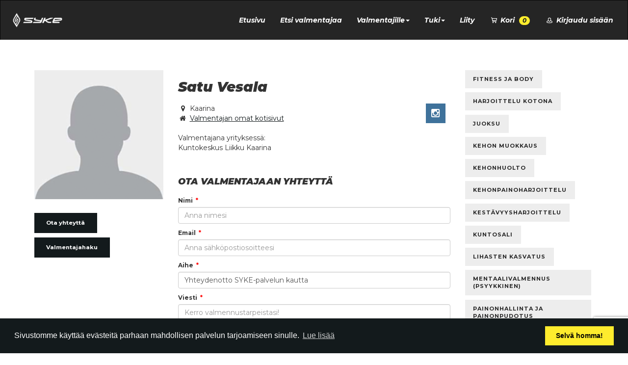

--- FILE ---
content_type: text/html; charset=UTF-8
request_url: https://syketribe.fi/trainer/4664/satu-vesala?locale=fi
body_size: 9708
content:
<!DOCTYPE html>
<html lang="fi">
<head>
    <meta charset="utf-8" />
    <!-- FBQ-IMG Analytics -->

             <script defer>
            function fbq_img(type, name, payload) {
                const serializeQuery = function (args, prefix) {
                  const query = Object.keys(args).map((key) => {

                    const value  = args[key];
                    if (value === null) return `${key}=`;

                    if (args.constructor === Array)
                      key = `${prefix}[]`;
                    else if (args.constructor === Object)
                      key = (prefix ? `${prefix}[${key}]` : key);

                    if (typeof value === 'object')
                      return serializeQuery(value, key);
                    else
                      return `${key}=${encodeURIComponent(value)}`;
                  });
                  return [].concat.apply([], query).join('&');
                }

                let params = Object.assign({
                    id: '1078882249743593',
                    ev: name,
                }, {"dl":"https:\/\/syketribe.fi\/trainer\/4664\/satu-vesala","dr":null})

                if (payload) {
                    params = Object.assign(params, { cd: payload });
                }

                let queryStr = serializeQuery(params);
                // alert(queryStr);

                let img = document.createElement('img');
                img.src = `https://www.facebook.com/tr?${queryStr}`;
                img.height = 1;
                img.width = 1;
                img.style.display = 'none';
                document.head.appendChild(img);
            }
        </script>

    
<script>
   function __fbq_img() {
       console.log('[FBQ-IMG] Eventing: ', ...arguments);
               fbq_img(...arguments)
          }
</script>

<!-- End FBQ-IMG Analytics -->

<!-- GA4 Analytics -->

            <script async src="https://www.googletagmanager.com/gtag/js?id=G-E638WLCRMG"></script>
        <script>
          window.dataLayer = window.dataLayer || [];
          function gtag(){ window.dataLayer.push(arguments); }

                      gtag('set', 'page_location', 'https://syketribe.fi/trainer/4664/satu-vesala')
                      gtag('set', 'page_referrer', '')
                    gtag('js', new Date());
          gtag('config', 'G-E638WLCRMG');
        </script>
    
<script>
   function __gtag() {
       console.log('[GA4] Eventing: ', ...arguments);
               gtag(...arguments)
          }
</script>

<!-- End GA4 Analytics -->

<script defer>__fbq_img("track", "PageView"); __gtag("event", "page_view")</script>
    <meta name="viewport" content="width=device-width, initial-scale=1, maximum-scale=1, user-scalable=yes">
    <link href="https://maxcdn.bootstrapcdn.com/font-awesome/4.1.0/css/font-awesome.min.css" rel="stylesheet">
    <link rel="stylesheet" href="https://maxcdn.bootstrapcdn.com/bootstrap/3.3.7/css/bootstrap.min.css" integrity="sha384-BVYiiSIFeK1dGmJRAkycuHAHRg32OmUcww7on3RYdg4Va+PmSTsz/K68vbdEjh4u" crossorigin="anonymous">
    <link rel="stylesheet" type="text/css" href="//cdn.jsdelivr.net/npm/slick-carousel@1.8.1/slick/slick.css"/>
    <link rel="stylesheet" type="text/css" href="//cdn.jsdelivr.net/npm/slick-carousel@1.8.1/slick/slick-theme.css"/>
    <link rel="stylesheet" href="https://syketribe.fi/css/style.frontend.css?v=1747642863">
    <link id="bsdp-css" href="https://unpkg.com/bootstrap-datepicker@1.9.0/dist/css/bootstrap-datepicker3.min.css" rel="stylesheet">

    <script type="text/javascript" src="//script.crazyegg.com/pages/scripts/0129/7975.js" async="async" ></script>

    
    <section desc="Common scripts">
    <script src="https://cdnjs.cloudflare.com/ajax/libs/lodash.js/4.17.21/lodash.min.js"
        integrity="sha512-WFN04846sdKMIP5LKNphMaWzU7YpMyCU245etK3g/2ARYbPK9Ub18eG+ljU96qKRCWh+quCY7yefSmlkQw1ANQ=="
        crossOrigin="anonymous" referrerpolicy="no-referrer"></script>
    
    <script>
        function url_merge_query(url, params)
        {
            url = new URL(url);
            for (const [k, v] of Object.entries(params)) {
                url.searchParams.set(k, v);
            }
            return url.toString();
        }
        
        function get_selected_value(select)
        {
            return select.options[select.selectedIndex].value;
        }
        
        function url_clear_query_component(url, comp)
        {
            let prev = new URL(url);
            let next = new URL(url);
            
            prev.searchParams.forEach(function (v, k) {
                if (k.startsWith(comp))
                    next.searchParams.delete(k);
            });
            
            return next.toString();
        }
    </script>
    
    <script type="text/javascript">
    document.addEventListener('DOMContentLoaded', function () {
        const messages = [];
        if (! messages.length) return;
        
        let container = document.getElementById('vms');
        if (! container) return;
        
        for (let msg of messages) {
            let div = document.createElement('div');
            div.setAttribute('class', msg.class);
            div.style = msg.style;
            div.innerHTML = msg.text;
            container.appendChild(div);
        }
    });
</script>
</section>

                    <title>Satu Vesala | Valmentaja | SYKE Tribe</title>
    <meta property="og:title" content="Satu Vesala | Valmentaja | SYKE Tribe">
    <meta name="description" content="Moderni valmennuskokemus SYKE Triben valmennusjärjestelmän ja sovelluksen avulla oli kyseessä sitten yksilövalmennus, ryhmävalmennus tai 100% verkkovalmennus. SYKE Tribe tarjoaa valmentajille valmiin valmennusohjelmiston, verkkovalmennusohjelmiston ja verkkokurssialustan. Kuluttajille SYKE Tribe tarjoaa markkinapaikan, mistä kuluttajat voivat löytää valmiita treeniohjelmia, verkkokursseja, ruokavalioita, nettivalmennuksia ja paljon muuta.">
    <meta property="og:description" content="Moderni valmennuskokemus SYKE Triben valmennusjärjestelmän ja sovelluksen avulla oli kyseessä sitten yksilövalmennus, ryhmävalmennus tai 100% verkkovalmennus. SYKE Tribe tarjoaa valmentajille valmiin valmennusohjelmiston, verkkovalmennusohjelmiston ja verkkokurssialustan. Kuluttajille SYKE Tribe tarjoaa markkinapaikan, mistä kuluttajat voivat löytää valmiita treeniohjelmia, verkkokursseja, ruokavalioita, nettivalmennuksia ja paljon muuta.">
    <meta property="og:image" content="https://syketribe.fi/themes/pt/assets/images/trainer-placeholder.gif">





    
    <meta property="og:url" content="https://syketribe.fi/trainer/4664/satu-vesala">
    <meta property="og:type" content="website">
    <meta property="og:site_name" content="SYKE Tribe">
    <meta property="fb:app_id" content="578414435672964">

    <link rel="apple-touch-icon" href="https://syketribe.fi/themes/pt/assets/images/syke-favicons/apple-touch-icons/apple-touch-icon.png">
    <link rel="apple-touch-icon" sizes="57x57" href="https://syketribe.fi/themes/pt/assets/images/syke-favicons/apple-touch-icons/apple-touch-icon-57x57.png">
    <link rel="apple-touch-icon" sizes="72x72" href="https://syketribe.fi/themes/pt/assets/images/syke-favicons/apple-touch-icons/apple-touch-icon-72x72.png">
    <link rel="apple-touch-icon" sizes="76x76" href="https://syketribe.fi/themes/pt/assets/images/syke-favicons/apple-touch-icons/apple-touch-icon-76x76.png">
    <link rel="apple-touch-icon" sizes="114x114" href="https://syketribe.fi/themes/pt/assets/images/syke-favicons/apple-touch-icons/apple-touch-icon-114x114.png">
    <link rel="apple-touch-icon" sizes="120x120" href="https://syketribe.fi/themes/pt/assets/images/syke-favicons/apple-touch-icons/apple-touch-icon-120x120.png">
    <link rel="apple-touch-icon" sizes="144x144" href="https://syketribe.fi/themes/pt/assets/images/syke-favicons/apple-touch-icons/apple-touch-icon-144x144.png">
    <link rel="apple-touch-icon" sizes="152x152" href="https://syketribe.fi/themes/pt/assets/images/syke-favicons/apple-touch-icons/apple-touch-icon-152x152.png">
    <link rel="apple-touch-icon" sizes="180x180" href="https://syketribe.fi/themes/pt/assets/images/syke-favicons/apple-touch-icons/apple-touch-icon-180x180.png">

<link rel="shortcut icon" type="image/x-icon" href="https://syketribe.fi/themes/pt/assets/images/syke-favicons/favicon.ico">
<link rel="icon" type="image/png" sizes="32x32" href="https://syketribe.fi/themes/pt/assets/images/syke-favicons/favicon-32x32.png">
<link rel="icon" type="image/png" sizes="16x16" href="https://syketribe.fi/themes/pt/assets/images/syke-favicons/favicon-16x16.png">
<link rel="mask-icon" href="https://syketribe.fi/themes/pt/assets/images/syke-favicons/safari-pinned-tab.svg" color="#000000">
<meta name="msapplication-TileColor" content="#ffec2d">
<meta name="theme-color" content="#ffec2d">
<link rel="manifest" href="https://syketribe.fi/manifest.json" crossorigin="use-credentials">
    <meta name="theme-color" content="https://syketribe.fi/themes/pt/#ffffff">
    <meta name="google-site-verification" content="tcmTePgHEqqRgqBljwbXJ_a5MufyEcu1vFvKYJZ38LE">
    <meta name="facebook-domain-verification" content="cfoctrtwrus4icntdnskhg1bnidgbd" />
    <meta name="csrf-token" content="4FO9syXlFLRb3BvEoMLdU5PNWctGE9SjLO8i20We" />

    <link rel="stylesheet" type="text/css" href="//cdnjs.cloudflare.com/ajax/libs/cookieconsent2/3.0.3/cookieconsent.min.css" />
<script src="//cdnjs.cloudflare.com/ajax/libs/cookieconsent2/3.0.3/cookieconsent.min.js"></script>
<script>
    var cookieConsentInstance = null;
    window.addEventListener("load", function(){
        window.cookieconsent.initialise({
            "palette": {
                "popup": {
                    "background": "#131a1c"
                },
                "button": {
                    "background": "#FFEC2D",
                    "float": "right",
                }
            },
            "type": "opt-out",
            layout: 'layout',
            layouts: {
                'layout': '<div style="width: 100%"><span>\{\{message\}\} \{\{link\}\}</span></div> \{\{dismiss\}\}',
            },
            "content": {
                "message": "Sivustomme käyttää evästeitä parhaan mahdollisen palvelun tarjoamiseen sinulle.",
                "dismiss": "Selvä homma!",
                "deny": "Ei käy minulle",
                "link": "Lue lisää",
                "href": "https://syketribe.fi/rekisteriseloste"
            },
            "enabled": true,
            onInitialise: function (status) {
                if(this.hasConsented()) {
                                        cookieScripts();
                }
            },
            onStatusChange: function(status, chosenBefore) {
                if(this.hasConsented()) {
                                        cookieScripts();
                }
            },
        }, function (popup) {
            cookieConsentInstance = popup;
        })

                if(document.getElementById('revoke-cookies')) {
            document.getElementById('revoke-cookies').onclick = function (e) {
                e.preventDefault();
                cookieConsentInstance.open();
            };
        }

    });

            
//         (function(i,s,o,g,r,a,m){i['GoogleAnalyticsObject']=r;i[r]=i[r]||function(){
//             (i[r].q=i[r].q||[]).push(arguments)},i[r].l=1*new Date();a=s.createElement(o),
//             m=s.getElementsByTagName(o)[0];a.async=1;a.src=g;m.parentNode.insertBefore(a,m)
//         })(window,document,'script','//www.google-analytics.com/analytics.js','ga');

        function ga(){} // Empty filler / New analytics coming
        // function fbq(){}

                        // ga('require', 'ec');
        // ga('send', 'pageview');
        
                
                                        
                                                
        

    function cookieScripts() {
            }

    
</script>

    <script> (function(){ window.ldfdr = window.ldfdr || {}; (function(d, s, ss, fs){ fs = d.getElementsByTagName(s)[0]; function ce(src){ var cs = d.createElement(s); cs.src = src; setTimeout(function(){fs.parentNode.insertBefore(cs,fs)}, 1); } ce(ss); })(document, 'script', 'https://sc.lfeeder.com/lftracker_v1_DzLR5a59NVAaBoQ2.js'); })(); </script>

    <style>
        
		.brand,
		.btn-yellow,
		.badge-yellow,
		.programgroup-item.js-create-programgroup .left,
		.programgroup-item.yellow .left i,
		.programgroup-item.js-create-programgroup .left i,
		.programgroup-item.yellow .left,
		.branded .divider
		{
		background-color: #FFEC2D !important;
		color: #131a1c !important;
		}
		.brand-text-dark {
		color: #131a1c !important;
		}
		.brand-text-light {
		color: #FFEC2D !important;
		}
		.brand a, .brand i, .brand b, .brand .highlights .highlight a h1 {
		color: #131a1c !important;
		}
		.brand a:hover {
		color: rgba(19, 26, 28, 0.5) !important;
		}
		.brand .divided:not(:last-child):after {
		background-color: rgba(19, 26, 28, 0.5) !important;
		}
		a.brand-hover-box:hover, .brand-hover-box a:hover {
		color: #131a1c !important;
		background-color: rgba(19, 26, 28, 0.1) !important;
		}
		.brand-border-bottom {
		border-bottom: 1px solid rgba(19, 26, 28, 0.5) !important;
		}
		.brand-border-right {
		border-right: 1px solid rgba(19, 26, 28, 0.5) !important;
		}
		.brand-logo {
		background: url(https://syketribe.fi/themes/pt/assets/images/syke/syke-logo-black.png) no-repeat left center;
		background-size: contain;
		}
		.brand .brand-button {
		background-color: #131a1c !important;
		color: #fefefe !important;
		}
		.brand-logo.pull-right {
		background: url(https://syketribe.fi/themes/pt/assets/images/syke/syke-logo-black.png) no-repeat right center;
		background-size: contain;
		}
		
        
    </style>
         <script>
        function initCaptcha() {
            let el = $('.g-recaptcha');
            if (el.length) {
                el.attr('data-sitekey', '6LcUdlYmAAAAAOTW42Hk3VOe6Cqgi2bpKucN1nLx');
                grecaptcha.render(el.get(0), {
                    callback: function () {
                        el.closest('form').submit();
                    }
                });
            }
        }
    </script>
    <script src="https://www.google.com/recaptcha/api.js?onload=initCaptcha&render=explicit"></script>

    

    <!-- Google tag (gtag.js) --> 
    <script async src="https://www.googletagmanager.com/gtag/js?id=G-NF2N73SHPC"></script> 
    <script>   window.dataLayer = window.dataLayer || [];   function gtag(){dataLayer.push(arguments);}   gtag('js', new Date());   gtag('config', 'G-NF2N73SHPC'); </script>
</head>
<body style="">
    <noscript>
        <div class="text-center" style="position: fixed; z-index: 9999; color: yellow; width: 100%; background-color: grey; opacity: 0.6">
            <h6>(This webpage requires Javascript enabled in the browser)</h6>
        </div>
    </noscript>
    <header>
    <nav class="navbar navbar-inverse  ">

        <div class="navbar-header">
            <button type="button" class="navbar-toggle collapsed" data-toggle="collapse" data-target="#navCollapse" aria-expanded="false">
                <span class="sr-only">Toggle navigation</span>
                <span class="icon-bar"></span>
                <span class="icon-bar"></span>
                <span class="icon-bar"></span>
            </button>
            <a class="navbar-brand" href="https://syketribe.fi">
                <img src="https://syketribe.fi/img/syke_logo_white.png" alt="SYKE Tribe">
            </a>
        </div>

        <div class="collapse navbar-collapse" id="navCollapse">
            <ul class="nav navbar-nav navbar-right">
                                    <li><a href="https://syketribe.fi" class="nav-link">Etusivu</a></li>
                                                    <!-- <li><a href="https://syketribe.fi/fi/marketplace" class="nav-link">Marketplace</a></li> -->
                                                    <li><a href="https://syketribe.fi/valmentajahaku" class="nav-link">Etsi valmentajaa</a></li>
                    <li class="dropdown">
                        <a href="#" class="dropdown-toggle" data-toggle="dropdown" role="button" aria-haspopup="true" aria-expanded="false">Valmentajille<span class="caret"></span></a>
                        <ul class="dropdown-menu">
                            <!-- <li class="nav-item"><a href="https://www.syketribe-blog.com/valmentajille">Lue lisää</a></li> -->
                            <li><a href="https://syketribe.fi/hinnasto">Hinnasto</a></li>
                        </ul>
                    </li>
                                        <!-- <li><a href="https://www.syketribe-blog.com/" class="nav-link">Blogi</a></li> -->
                    <li class="dropdown">
                        <a href="#" class="dropdown-toggle" data-toggle="dropdown" role="button" aria-haspopup="true" aria-expanded="false">Tuki<span class="caret"></span></a>
                        <ul class="dropdown-menu">
                            <li class="nav-item"><a href="https://syketribe.zendesk.com" target="_blank">Ohjeet</a></li>
                            <li><a href="https://syketribe.fi/yhteystiedot">Ota yhteyttä</a></li>
                        </ul>
                    </li>
                                                    <li><a href="https://syketribe.fi/signup" class="nav-link">Liity</a></li>
                
                <li class="dropdown">
                    <a href="#" class="dropdown-toggle" data-toggle="dropdown" role="button" aria-haspopup="true" aria-expanded="false">
    <i class="icon-syke-cart"></i> Kori
    <span style="margin-left: 5px"
          class="badge badge-yellow cart-line-count">0</span>
</a>
<div class="dropdown-menu checkout-cart">
    <div class="cart-container">
            <div class="center">
            <h4>Korisi on tyhj&auml;</h4>
            <br>
            <a class="btn btn-darkyellow" href="https://syketribe.fi/marketplace">Avaa SYKE Marketplace</a>
            <br><br>
        </div>
    </div>
</div>

<script>
    class Cart {
        static refreshNavDropdownUi() {
            $('.checkout-cart').load('https://syketribe.fi/cart/html', function () {
                let count = $('.checkout-cart .order-line').length;
                $('.cart-line-count').html(count);
                Cart.init();
            });
        }

        static init() {
            $('.checkout-cart').on('click', function (e) {
                e.stopPropagation();
            });

            $('.order-line .btn-delete').on('click', function (e) {
                e.preventDefault();
                e.stopImmediatePropagation();
                let $btn = $(this);
                let orderUuid = $btn.data('order-uuid');
                let lineId = $btn.data('line-id');
                $.ajax({
                    type: 'post', url: 'https://syketribe.fi/cart/remove-items',
                    dataType: 'json',
                    contentType: 'application/json; charset=utf-8',
                    data: JSON.stringify({
                        uuid: orderUuid,
                        lines: [{
                            id: lineId
                        }]
                    }),
                    success(data) {
                        Cart.refreshNavDropdownUi();
                    },
                    error(err) {
                        alert('Tuotetta ei voitu poistaa korista');
                    }
                });
            });
            // Cart.refresh();
        }

        static addProduct(productId, el, onSuccess, onError) {
            let query = new URLSearchParams(window.location.search);

            $.ajax({
                type: 'post', url: 'https://syketribe.fi/cart/add-items',
                dataType: 'json',
                contentType: 'application/json; charset=utf-8',
                data: JSON.stringify({
                    product_id: productId,
                    gclid: query.get('gclid'),
                }),
                success(data) {
                    if (onSuccess) return onSuccess(data);
                    document.location.reload(true);
                },
                error(xhr) {
                    if (onError) return onError(xhr);
                    let msg = 'Tuotetta ei voitu lisätä koriin';
                    try {
                        let body = JSON.parse(xhr.responseText);
                        if (body.msg) msg += ':\n' + body.msg;
                    } catch (e) {}

                    alert(msg);
                }
            });
        }
    }

    document.addEventListener('DOMContentLoaded', Cart.init);
</script>
                </li>
                                    <li>
                                                    <a class="nav-link" href="https://syketribe.fi/auth/login"><i class="icon icon-syke-person"></i> Kirjaudu sisään</a>
                                            </li>
                            </ul>
        </div>
    </nav>
            <div class="login-container" style="display: none">
            <div id="login-form-container">
                
                    <div class="hidden-xs h1">Kirjaudu sisään</div>

                                        <form method="POST" action="https://syketribe.fi/login" accept-charset="UTF-8" id="top-nav-login-form"><input name="_token" type="hidden" value="4FO9syXlFLRb3BvEoMLdU5PNWctGE9SjLO8i20We">
                    <input type="hidden" name="login-form" value="1">
                    <div class="form-group">
                        <input placeholder="S&auml;hk&ouml;posti" id="email" class="form-control" name="email" type="text">
                    </div>
                    <div class="form-group">
                        <input type="password" name="password" placeholder="Salasana" class="form-control">
                    </div>
                    <div class="form-group">
                        <input type="submit" class="submit btn btn-lg btn-front" value="Kirjaudu sisään">
                        <a href="https://syketribe.fi/login/facebook" class="btn btn-lg btn-front btn-facebook">
                            Kirjaudu Facebookilla&nbsp;
                            <i class="fa fa-facebook-square"></i>
                        </a>
                    </div>
                    <div class="clearfix"></div>
                    <div class="links">
                        <a href="https://syketribe.fi/forgot-password">Unohtunut salasana?</a>
                    </div>
                    <br>
                    <hr>
                    <br>
                    <div class="text-center">
                        <a class="btn btn-dark" href="https://syketribe.fi/signup">Kokeile maksutta</a>
                    </div>
                    </form>
                            </div>
        </div>
    </header>
<div class="main-container" id="content">
    
    <div class="trainer-page">

        <section>

            <div class="container">

                
                <br>

                <div class="row">

                    <div class="col-md-3 col-left col-leftest">
                        <img src="https://syketribe.fi/themes/pt/assets/images/trainer-placeholder.gif" alt="Satu Vesala" title="Satu Vesala" class="trainer-image not-found medium">
                                                    <div class="trainer-logo">
                                
                            </div>
                                                <div class="buttons">
                            <div onclick="scrollToAnchor('contact')" class="btn btn-dark">Ota yhteyttä</div>
                            <a href="https://syketribe.fi/valmentajahaku" class="btn btn-dark">Valmentajahaku</a>
                        </div>
                    </div>

                    <div class="col-md-6 col-left">
                        <h1>Satu Vesala<br>
                                                    </h1>

                        <p class="info">
                        <div class="row">
                            <div class="col col-md-6">
                                                                                                                                                                                                    <i class="fa fa-map-marker fixed-width-icon"></i> Kaarina<br>
                                                                                                    <i class="fa fa-home fixed-width-icon"></i> <a href="http://www.ptsatuvesala.fi" target="_blank" class="underline">Valmentajan omat kotisivut</a><br>
                                                                <br>
                            </div>
                            <div class="col col-md-6">
                                <div class="trainer-social-media-icons">
                                                                                                                                                    <a href="http://www.instagram.com/ptsatuvesala" target="_blank"><i class="fa fa-instagram"></i></a>
                                                                                                                                            </div>
                            </div>
                        </div>

                                                    <p>
                                Valmentajana yrityksessä:<br>
                                Kuntokeskus Liikku Kaarina
                            </p>
                        
                        
                        
                                                <br>
                        <h2 id="contact">Ota valmentajaan yhteyttä</h2>

                        <div class="trainer-search-contact-form">
                            <form method="POST" action="https://syketribe.fi/trainers/4664/contact" accept-charset="UTF-8" class="form-horizontal form-event" role="form"><input name="_token" type="hidden" value="4FO9syXlFLRb3BvEoMLdU5PNWctGE9SjLO8i20We">

                            <label class="required">Nimi</label>
                            <input placeholder="Anna nimesi" class="form-control" required="required" name="name" type="text">
                            <label class="required">Email</label>
                            <input placeholder="Anna s&auml;hk&ouml;postiosoitteesi" class="form-control" required="required" name="email" type="email">
                            <label class="required">Aihe</label>
                            <input placeholder="Anna viestin aihe" class="form-control" required="required" name="subject" type="text" value="Yhteydenotto SYKE-palvelun kautta">
                            <label class="required">Viesti</label>
                            <textarea placeholder="Kerro valmennustarpeistasi!" class="form-control" required="required" name="body" cols="50" rows="10"></textarea>

                            <br>

                            <button class="btn btn-dark g-recaptcha">
                                Lähetä                            </button>


                            <br>
                            <br>
                            </form>
                        </div>
                    </div>

                    <div class="col-md-3 col-right">
                        <div class="tags-container">
                            <div class="trainer-tags">
                                                                                                                                                                                                                        <a href="https://syketribe.fi/valmentajahaku?q=fitness ja body">
                                            <span class="tag">fitness ja body</span>
                                        </a>
                                                                                                                                                                                        <a href="https://syketribe.fi/valmentajahaku?q=harjoittelu kotona">
                                            <span class="tag">harjoittelu kotona</span>
                                        </a>
                                                                                                                                                                                        <a href="https://syketribe.fi/valmentajahaku?q=juoksu">
                                            <span class="tag">juoksu</span>
                                        </a>
                                                                                                                                                                                        <a href="https://syketribe.fi/valmentajahaku?q=kehon muokkaus">
                                            <span class="tag">kehon muokkaus</span>
                                        </a>
                                                                                                                                                                                        <a href="https://syketribe.fi/valmentajahaku?q=Kehonhuolto">
                                            <span class="tag">Kehonhuolto</span>
                                        </a>
                                                                                                                                                                                        <a href="https://syketribe.fi/valmentajahaku?q=kehonpainoharjoittelu">
                                            <span class="tag">kehonpainoharjoittelu</span>
                                        </a>
                                                                                                                                                                                        <a href="https://syketribe.fi/valmentajahaku?q=kest&auml;vyysharjoittelu">
                                            <span class="tag">kest&auml;vyysharjoittelu</span>
                                        </a>
                                                                                                                                                                                        <a href="https://syketribe.fi/valmentajahaku?q=kuntosali">
                                            <span class="tag">kuntosali</span>
                                        </a>
                                                                                                                                                                                        <a href="https://syketribe.fi/valmentajahaku?q=Lihasten kasvatus">
                                            <span class="tag">Lihasten kasvatus</span>
                                        </a>
                                                                                                                                                                                                                                                            <a href="https://syketribe.fi/valmentajahaku?q=mentaalivalmennus (psyykkinen)">
                                            <span class="tag">mentaalivalmennus (psyykkinen)</span>
                                        </a>
                                                                                                                                                                                        <a href="https://syketribe.fi/valmentajahaku?q=painonhallinta ja painonpudotus">
                                            <span class="tag">painonhallinta ja painonpudotus</span>
                                        </a>
                                                                                                                                                                                        <a href="https://syketribe.fi/valmentajahaku?q=personal trainer">
                                            <span class="tag">personal trainer</span>
                                        </a>
                                                                                                                                                                                        <a href="https://syketribe.fi/valmentajahaku?q=ravintovalmennus">
                                            <span class="tag">ravintovalmennus</span>
                                        </a>
                                                                                                                                                                                        <a href="https://syketribe.fi/valmentajahaku?q=Yleinen hyvinvointi">
                                            <span class="tag">Yleinen hyvinvointi</span>
                                        </a>
                                                                                                                                                                                                                                                                                                            </div>
                            <div class="place-tags">
                                                                                                            <a href="https://syketribe.fi/valmentajahaku?place=Kaarina">
                                            <span class="tag place">Kaarina</span>
                                        </a>
                                                                                                                                                                                                                                                                                                                                                                                                                                                                                                                                                                                                                                                                                                                                                                                                                                                                                                                                                                                                                                                                                                                                                                                                                                                                                <a href="https://syketribe.fi/valmentajahaku?place=Turku">
                                            <span class="tag place">Turku</span>
                                        </a>
                                                                                                                                                                    </div>
                        </div>

                        </h1>
                                            </div>

                </div>
            </div>

        </section>

    </div>

</div>
    <footer  >
    <div class="title">
        <a href="https://syketribe.fi">
            <img src="https://syketribe.fi/img/syke_logo_white.png" alt="SYKE Tribe">
        </a>
    </div>
    <div class="container">
        <div class="row">
            <div class="col-sm-8">
                                    <ul>
                        <li><a href="/">Etusivu</a></li>
                        <!-- <li><a href="https://syketribe.fi/fi/marketplace">Marketplace valmennukset ja ohjelmat</a></li> -->
                        <!-- <li><a href="https://www.syketribe-blog.com/valmentajille">Valmentajille</a></li> -->
                        <li><a href="https://mediaviikko.fi/">Blogi</a></li>
                                                    <li><a href="https://syketribe.fi/signup">Kokeile maksutta</a></li>
                                                <li><a href="https://syketribe.fi/valmentajahaku">Etsi valmentajaa</a></li>
                        <li><a href="https://syketribe.fi/hinnasto">SYKE valmennuslisenssit hinnasto</a></li>
                        <li><a href="https://www.vointy.io/">Yhteisöllinen työhyvinvointi</a></li>
                        <!-- <li><a href="https://syketribe.zendesk.com" target="_blank">Ohjeet</a></li> -->
                        <li><a href="https://syketribe.fi/yhteystiedot">Ota yhteyttä</a></li>
                        <li><a href="https://drive.google.com/open?id=1cOwCaSMb9piXakCwswR0LewQFMlSA4li" target="_blank">Logoja ja kuvia vapaaseen käyttöön</a></li>
                    </ul>

                    <br>
                    <br>

                    <div class="footer-copy">
                        <a href="/" class="logo">
                            <img src="https://syketribe.fi/themes/pt/assets/images/syke/syke-logo-black.png" alt="Syke">
                        </a>
                        <p>
                            <a href="https://syketribe.fi/rekisteriseloste">Rekisteriseloste</a> &nbsp;|&nbsp;
                            <a href="https://syketribe.fi/kayttoehdot">Käyttöehdot</a><br>

                            CodeLotus Oy 2025 &nbsp;|&nbsp;
                            All Rights Reserved <br>
                            Y-tunnus: 3554102-6 &nbsp;|&nbsp;
                            <a href="mailto:info@syketribe.fi">
                                info@syketribe.fi
                            </a>
                        </p>
                        <br>
                    </div>

                


            </div>
            <div class="col-sm-4 some-container">
                
                <div class="row" style="text-align: center">
    <div style="display: inline-block">
        <a href="https://www.vointy.io" target="_blank" style="display: inline-block;">
            <img height="51" src="https://syketribe.fi/img/logos/vointy.png" alt="Vointy">
        </a>
    </div>
</div>
                <div class="row" style="text-align: center">
    <div style="display: inline-block">
        <a href="https://itunes.apple.com/fi/app/tnt-trainerit/id971123784?l=fi&mt=8" class="app-icon ios text-center" target="_blank" style="display: inline-block;">
            <b>iOS</b> <br>
            <img height="34" width="100px" style="max-height: 34px" src="https://syketribe.fi/img/a.png" alt="Saatavilla App Storesta">
        </a>
    </div>
    <span>&nbsp;</span>
    <div style="display: inline-block">
        <a href="https://play.google.com/store/apps/details?id=fi.trainerit.android" class="app-icon android text-center" target="_blank" style="display: inline-block;">
            <b>Android</b> <br>
            <img height="34" width="100px" style="max-height: 34px" src="https://syketribe.fi/img/g.png" alt="Saatavilla Play Storesta">
        </a>
    </div>
</div>
                <br>
                <br>
                                    <a title="Instagram" href="https://www.instagram.com/syketribe/" target="_blank" class="fa fa-instagram"></a>
                                        <a title="Facebook" href="https://fb.me/syketribe" target="_blank" class="fa fa-facebook-square"></a>
                    <a title="RSS" href="https://syketribe.fi/feed" target="_blank" class="fa fa-rss-square"></a>
                                <br>
                <br>
                    <strong><a href="https://syketribe.fi/trainer/4664/satu-vesala?locale=fi">FI</a> | <a href="https://syketribe.fi/trainer/4664/satu-vesala?locale=en">EN</a></strong>
                    <br>
                    <div style="font-size: 12px; color: #aaa; margin-top: 10px;">
                        <a href="https://irusri.com" target="_blank" title="Irusri">
                            <img src="https://syketribe.fi/img/irusri_dark_logo.png" alt="Irusri Logo" style="max-width: 20px;">
                        </a>
                    </div>
            </div>
        </div>
        <br>
    </div>

</footer>

<script src="https://syketribe.fi/js/jquery.min.js"></script>
<script src="https://maxcdn.bootstrapcdn.com/bootstrap/3.3.7/js/bootstrap.min.js" integrity="sha384-Tc5IQib027qvyjSMfHjOMaLkfuWVxZxUPnCJA7l2mCWNIpG9mGCD8wGNIcPD7Txa" crossorigin="anonymous"></script>
<script type="text/javascript" src="//cdn.jsdelivr.net/npm/slick-carousel@1.8.1/slick/slick.min.js"></script>
<script>
    $(function() {

        $.ajaxSetup({
            headers: {
                'X-CSRF-TOKEN': $('meta[name="csrf-token"]').attr('content')
            }
        });

        resizables();
        checkScrollTop();
    });

    function resizables() {
        $('#hero-container').css({
            'min-height': $(window).height() * .85
        });

    }

    // debouncing function from John Hann
    // http://unscriptable.com/index.php/2009/03/20/debouncing-javascript-methods/
    (function($,sr){

        var debounce = function (func, threshold, execAsap) {
            var timeout;

            return function debounced () {
                var obj = this, args = arguments;
                function delayed () {
                    if (!execAsap)
                        func.apply(obj, args);
                    timeout = null;
                };

                if (timeout)
                    clearTimeout(timeout);
                else if (execAsap)
                    func.apply(obj, args);

                timeout = setTimeout(delayed, threshold || 300);
            };
        }
        // smartresize
        jQuery.fn[sr] = function(fn){  return fn ? this.bind('resize', debounce(fn)) : this.trigger(sr); };

    })(jQuery,'smartresize');

    $(window).smartresize(function(){
        resizables();
    });

    $(window).on('scroll', function() {
        checkScrollTop();
    });

    function checkScrollTop() {
        var scrollTop = $(window).scrollTop();
        if(scrollTop > 50) {
            $('.navigation-container').addClass('bg');
        }
        else {
            $('.navigation-container').removeClass('bg');
        }
    }

    function research(tagStr, place, successCallback, errorCallback) {

        var r = $.ajax('/ajax/search/', {
            type: 'get',
            data: { 'q': tagStr, 'place': place },
            async: false,
            success: function(r) {
                successCallback(r);
            },
            error: function(r) {
                errorCallback();
            }
        });

        return r;
    }

    function scrollToAnchor(id){
        var aTag = $("#"+ id);
        $('html,body').animate({scrollTop: aTag.offset().top - 100},'slow');
    }

    var createCookie = function(name, value, days) {
        var expires;
        if (days) {
            var date = new Date();
            date.setTime(date.getTime() + (days * 24 * 60 * 60 * 1000));
            expires = "; expires=" + date.toGMTString();
        }
        else {
            expires = "";
        }
        document.cookie = name + "=" + value + expires + "; path=/";
    }

    function getCookie(c_name) {
        if (document.cookie.length > 0) {
            c_start = document.cookie.indexOf(c_name + "=");
            if (c_start != -1) {
                c_start = c_start + c_name.length + 1;
                c_end = document.cookie.indexOf(";", c_start);
                if (c_end == -1) {
                    c_end = document.cookie.length;
                }
                return unescape(document.cookie.substring(c_start, c_end));
            }
        }
        return "";
    }
</script>
<script src="https://syketribe.fi/js/jquery-redirect.js"></script>
<script>
    $('.alert-dismissable .dismiss-alert').on('click', function() {
        $(this).parent().hide("slow");
    })
</script>
    <script>
        $('.trainer-search-contact-form form').on('submit', function(e) {
            $('.trainer-search-contact-form form').find('[type=submit]').val("Lähetetään...");
        });
    </script>

</body>
</html>


--- FILE ---
content_type: text/html; charset=utf-8
request_url: https://www.google.com/recaptcha/api2/anchor?ar=1&k=6LcUdlYmAAAAAOTW42Hk3VOe6Cqgi2bpKucN1nLx&co=aHR0cHM6Ly9zeWtldHJpYmUuZmk6NDQz&hl=en&v=PoyoqOPhxBO7pBk68S4YbpHZ&size=invisible&anchor-ms=20000&execute-ms=30000&cb=txrjifg9f5fd
body_size: 48642
content:
<!DOCTYPE HTML><html dir="ltr" lang="en"><head><meta http-equiv="Content-Type" content="text/html; charset=UTF-8">
<meta http-equiv="X-UA-Compatible" content="IE=edge">
<title>reCAPTCHA</title>
<style type="text/css">
/* cyrillic-ext */
@font-face {
  font-family: 'Roboto';
  font-style: normal;
  font-weight: 400;
  font-stretch: 100%;
  src: url(//fonts.gstatic.com/s/roboto/v48/KFO7CnqEu92Fr1ME7kSn66aGLdTylUAMa3GUBHMdazTgWw.woff2) format('woff2');
  unicode-range: U+0460-052F, U+1C80-1C8A, U+20B4, U+2DE0-2DFF, U+A640-A69F, U+FE2E-FE2F;
}
/* cyrillic */
@font-face {
  font-family: 'Roboto';
  font-style: normal;
  font-weight: 400;
  font-stretch: 100%;
  src: url(//fonts.gstatic.com/s/roboto/v48/KFO7CnqEu92Fr1ME7kSn66aGLdTylUAMa3iUBHMdazTgWw.woff2) format('woff2');
  unicode-range: U+0301, U+0400-045F, U+0490-0491, U+04B0-04B1, U+2116;
}
/* greek-ext */
@font-face {
  font-family: 'Roboto';
  font-style: normal;
  font-weight: 400;
  font-stretch: 100%;
  src: url(//fonts.gstatic.com/s/roboto/v48/KFO7CnqEu92Fr1ME7kSn66aGLdTylUAMa3CUBHMdazTgWw.woff2) format('woff2');
  unicode-range: U+1F00-1FFF;
}
/* greek */
@font-face {
  font-family: 'Roboto';
  font-style: normal;
  font-weight: 400;
  font-stretch: 100%;
  src: url(//fonts.gstatic.com/s/roboto/v48/KFO7CnqEu92Fr1ME7kSn66aGLdTylUAMa3-UBHMdazTgWw.woff2) format('woff2');
  unicode-range: U+0370-0377, U+037A-037F, U+0384-038A, U+038C, U+038E-03A1, U+03A3-03FF;
}
/* math */
@font-face {
  font-family: 'Roboto';
  font-style: normal;
  font-weight: 400;
  font-stretch: 100%;
  src: url(//fonts.gstatic.com/s/roboto/v48/KFO7CnqEu92Fr1ME7kSn66aGLdTylUAMawCUBHMdazTgWw.woff2) format('woff2');
  unicode-range: U+0302-0303, U+0305, U+0307-0308, U+0310, U+0312, U+0315, U+031A, U+0326-0327, U+032C, U+032F-0330, U+0332-0333, U+0338, U+033A, U+0346, U+034D, U+0391-03A1, U+03A3-03A9, U+03B1-03C9, U+03D1, U+03D5-03D6, U+03F0-03F1, U+03F4-03F5, U+2016-2017, U+2034-2038, U+203C, U+2040, U+2043, U+2047, U+2050, U+2057, U+205F, U+2070-2071, U+2074-208E, U+2090-209C, U+20D0-20DC, U+20E1, U+20E5-20EF, U+2100-2112, U+2114-2115, U+2117-2121, U+2123-214F, U+2190, U+2192, U+2194-21AE, U+21B0-21E5, U+21F1-21F2, U+21F4-2211, U+2213-2214, U+2216-22FF, U+2308-230B, U+2310, U+2319, U+231C-2321, U+2336-237A, U+237C, U+2395, U+239B-23B7, U+23D0, U+23DC-23E1, U+2474-2475, U+25AF, U+25B3, U+25B7, U+25BD, U+25C1, U+25CA, U+25CC, U+25FB, U+266D-266F, U+27C0-27FF, U+2900-2AFF, U+2B0E-2B11, U+2B30-2B4C, U+2BFE, U+3030, U+FF5B, U+FF5D, U+1D400-1D7FF, U+1EE00-1EEFF;
}
/* symbols */
@font-face {
  font-family: 'Roboto';
  font-style: normal;
  font-weight: 400;
  font-stretch: 100%;
  src: url(//fonts.gstatic.com/s/roboto/v48/KFO7CnqEu92Fr1ME7kSn66aGLdTylUAMaxKUBHMdazTgWw.woff2) format('woff2');
  unicode-range: U+0001-000C, U+000E-001F, U+007F-009F, U+20DD-20E0, U+20E2-20E4, U+2150-218F, U+2190, U+2192, U+2194-2199, U+21AF, U+21E6-21F0, U+21F3, U+2218-2219, U+2299, U+22C4-22C6, U+2300-243F, U+2440-244A, U+2460-24FF, U+25A0-27BF, U+2800-28FF, U+2921-2922, U+2981, U+29BF, U+29EB, U+2B00-2BFF, U+4DC0-4DFF, U+FFF9-FFFB, U+10140-1018E, U+10190-1019C, U+101A0, U+101D0-101FD, U+102E0-102FB, U+10E60-10E7E, U+1D2C0-1D2D3, U+1D2E0-1D37F, U+1F000-1F0FF, U+1F100-1F1AD, U+1F1E6-1F1FF, U+1F30D-1F30F, U+1F315, U+1F31C, U+1F31E, U+1F320-1F32C, U+1F336, U+1F378, U+1F37D, U+1F382, U+1F393-1F39F, U+1F3A7-1F3A8, U+1F3AC-1F3AF, U+1F3C2, U+1F3C4-1F3C6, U+1F3CA-1F3CE, U+1F3D4-1F3E0, U+1F3ED, U+1F3F1-1F3F3, U+1F3F5-1F3F7, U+1F408, U+1F415, U+1F41F, U+1F426, U+1F43F, U+1F441-1F442, U+1F444, U+1F446-1F449, U+1F44C-1F44E, U+1F453, U+1F46A, U+1F47D, U+1F4A3, U+1F4B0, U+1F4B3, U+1F4B9, U+1F4BB, U+1F4BF, U+1F4C8-1F4CB, U+1F4D6, U+1F4DA, U+1F4DF, U+1F4E3-1F4E6, U+1F4EA-1F4ED, U+1F4F7, U+1F4F9-1F4FB, U+1F4FD-1F4FE, U+1F503, U+1F507-1F50B, U+1F50D, U+1F512-1F513, U+1F53E-1F54A, U+1F54F-1F5FA, U+1F610, U+1F650-1F67F, U+1F687, U+1F68D, U+1F691, U+1F694, U+1F698, U+1F6AD, U+1F6B2, U+1F6B9-1F6BA, U+1F6BC, U+1F6C6-1F6CF, U+1F6D3-1F6D7, U+1F6E0-1F6EA, U+1F6F0-1F6F3, U+1F6F7-1F6FC, U+1F700-1F7FF, U+1F800-1F80B, U+1F810-1F847, U+1F850-1F859, U+1F860-1F887, U+1F890-1F8AD, U+1F8B0-1F8BB, U+1F8C0-1F8C1, U+1F900-1F90B, U+1F93B, U+1F946, U+1F984, U+1F996, U+1F9E9, U+1FA00-1FA6F, U+1FA70-1FA7C, U+1FA80-1FA89, U+1FA8F-1FAC6, U+1FACE-1FADC, U+1FADF-1FAE9, U+1FAF0-1FAF8, U+1FB00-1FBFF;
}
/* vietnamese */
@font-face {
  font-family: 'Roboto';
  font-style: normal;
  font-weight: 400;
  font-stretch: 100%;
  src: url(//fonts.gstatic.com/s/roboto/v48/KFO7CnqEu92Fr1ME7kSn66aGLdTylUAMa3OUBHMdazTgWw.woff2) format('woff2');
  unicode-range: U+0102-0103, U+0110-0111, U+0128-0129, U+0168-0169, U+01A0-01A1, U+01AF-01B0, U+0300-0301, U+0303-0304, U+0308-0309, U+0323, U+0329, U+1EA0-1EF9, U+20AB;
}
/* latin-ext */
@font-face {
  font-family: 'Roboto';
  font-style: normal;
  font-weight: 400;
  font-stretch: 100%;
  src: url(//fonts.gstatic.com/s/roboto/v48/KFO7CnqEu92Fr1ME7kSn66aGLdTylUAMa3KUBHMdazTgWw.woff2) format('woff2');
  unicode-range: U+0100-02BA, U+02BD-02C5, U+02C7-02CC, U+02CE-02D7, U+02DD-02FF, U+0304, U+0308, U+0329, U+1D00-1DBF, U+1E00-1E9F, U+1EF2-1EFF, U+2020, U+20A0-20AB, U+20AD-20C0, U+2113, U+2C60-2C7F, U+A720-A7FF;
}
/* latin */
@font-face {
  font-family: 'Roboto';
  font-style: normal;
  font-weight: 400;
  font-stretch: 100%;
  src: url(//fonts.gstatic.com/s/roboto/v48/KFO7CnqEu92Fr1ME7kSn66aGLdTylUAMa3yUBHMdazQ.woff2) format('woff2');
  unicode-range: U+0000-00FF, U+0131, U+0152-0153, U+02BB-02BC, U+02C6, U+02DA, U+02DC, U+0304, U+0308, U+0329, U+2000-206F, U+20AC, U+2122, U+2191, U+2193, U+2212, U+2215, U+FEFF, U+FFFD;
}
/* cyrillic-ext */
@font-face {
  font-family: 'Roboto';
  font-style: normal;
  font-weight: 500;
  font-stretch: 100%;
  src: url(//fonts.gstatic.com/s/roboto/v48/KFO7CnqEu92Fr1ME7kSn66aGLdTylUAMa3GUBHMdazTgWw.woff2) format('woff2');
  unicode-range: U+0460-052F, U+1C80-1C8A, U+20B4, U+2DE0-2DFF, U+A640-A69F, U+FE2E-FE2F;
}
/* cyrillic */
@font-face {
  font-family: 'Roboto';
  font-style: normal;
  font-weight: 500;
  font-stretch: 100%;
  src: url(//fonts.gstatic.com/s/roboto/v48/KFO7CnqEu92Fr1ME7kSn66aGLdTylUAMa3iUBHMdazTgWw.woff2) format('woff2');
  unicode-range: U+0301, U+0400-045F, U+0490-0491, U+04B0-04B1, U+2116;
}
/* greek-ext */
@font-face {
  font-family: 'Roboto';
  font-style: normal;
  font-weight: 500;
  font-stretch: 100%;
  src: url(//fonts.gstatic.com/s/roboto/v48/KFO7CnqEu92Fr1ME7kSn66aGLdTylUAMa3CUBHMdazTgWw.woff2) format('woff2');
  unicode-range: U+1F00-1FFF;
}
/* greek */
@font-face {
  font-family: 'Roboto';
  font-style: normal;
  font-weight: 500;
  font-stretch: 100%;
  src: url(//fonts.gstatic.com/s/roboto/v48/KFO7CnqEu92Fr1ME7kSn66aGLdTylUAMa3-UBHMdazTgWw.woff2) format('woff2');
  unicode-range: U+0370-0377, U+037A-037F, U+0384-038A, U+038C, U+038E-03A1, U+03A3-03FF;
}
/* math */
@font-face {
  font-family: 'Roboto';
  font-style: normal;
  font-weight: 500;
  font-stretch: 100%;
  src: url(//fonts.gstatic.com/s/roboto/v48/KFO7CnqEu92Fr1ME7kSn66aGLdTylUAMawCUBHMdazTgWw.woff2) format('woff2');
  unicode-range: U+0302-0303, U+0305, U+0307-0308, U+0310, U+0312, U+0315, U+031A, U+0326-0327, U+032C, U+032F-0330, U+0332-0333, U+0338, U+033A, U+0346, U+034D, U+0391-03A1, U+03A3-03A9, U+03B1-03C9, U+03D1, U+03D5-03D6, U+03F0-03F1, U+03F4-03F5, U+2016-2017, U+2034-2038, U+203C, U+2040, U+2043, U+2047, U+2050, U+2057, U+205F, U+2070-2071, U+2074-208E, U+2090-209C, U+20D0-20DC, U+20E1, U+20E5-20EF, U+2100-2112, U+2114-2115, U+2117-2121, U+2123-214F, U+2190, U+2192, U+2194-21AE, U+21B0-21E5, U+21F1-21F2, U+21F4-2211, U+2213-2214, U+2216-22FF, U+2308-230B, U+2310, U+2319, U+231C-2321, U+2336-237A, U+237C, U+2395, U+239B-23B7, U+23D0, U+23DC-23E1, U+2474-2475, U+25AF, U+25B3, U+25B7, U+25BD, U+25C1, U+25CA, U+25CC, U+25FB, U+266D-266F, U+27C0-27FF, U+2900-2AFF, U+2B0E-2B11, U+2B30-2B4C, U+2BFE, U+3030, U+FF5B, U+FF5D, U+1D400-1D7FF, U+1EE00-1EEFF;
}
/* symbols */
@font-face {
  font-family: 'Roboto';
  font-style: normal;
  font-weight: 500;
  font-stretch: 100%;
  src: url(//fonts.gstatic.com/s/roboto/v48/KFO7CnqEu92Fr1ME7kSn66aGLdTylUAMaxKUBHMdazTgWw.woff2) format('woff2');
  unicode-range: U+0001-000C, U+000E-001F, U+007F-009F, U+20DD-20E0, U+20E2-20E4, U+2150-218F, U+2190, U+2192, U+2194-2199, U+21AF, U+21E6-21F0, U+21F3, U+2218-2219, U+2299, U+22C4-22C6, U+2300-243F, U+2440-244A, U+2460-24FF, U+25A0-27BF, U+2800-28FF, U+2921-2922, U+2981, U+29BF, U+29EB, U+2B00-2BFF, U+4DC0-4DFF, U+FFF9-FFFB, U+10140-1018E, U+10190-1019C, U+101A0, U+101D0-101FD, U+102E0-102FB, U+10E60-10E7E, U+1D2C0-1D2D3, U+1D2E0-1D37F, U+1F000-1F0FF, U+1F100-1F1AD, U+1F1E6-1F1FF, U+1F30D-1F30F, U+1F315, U+1F31C, U+1F31E, U+1F320-1F32C, U+1F336, U+1F378, U+1F37D, U+1F382, U+1F393-1F39F, U+1F3A7-1F3A8, U+1F3AC-1F3AF, U+1F3C2, U+1F3C4-1F3C6, U+1F3CA-1F3CE, U+1F3D4-1F3E0, U+1F3ED, U+1F3F1-1F3F3, U+1F3F5-1F3F7, U+1F408, U+1F415, U+1F41F, U+1F426, U+1F43F, U+1F441-1F442, U+1F444, U+1F446-1F449, U+1F44C-1F44E, U+1F453, U+1F46A, U+1F47D, U+1F4A3, U+1F4B0, U+1F4B3, U+1F4B9, U+1F4BB, U+1F4BF, U+1F4C8-1F4CB, U+1F4D6, U+1F4DA, U+1F4DF, U+1F4E3-1F4E6, U+1F4EA-1F4ED, U+1F4F7, U+1F4F9-1F4FB, U+1F4FD-1F4FE, U+1F503, U+1F507-1F50B, U+1F50D, U+1F512-1F513, U+1F53E-1F54A, U+1F54F-1F5FA, U+1F610, U+1F650-1F67F, U+1F687, U+1F68D, U+1F691, U+1F694, U+1F698, U+1F6AD, U+1F6B2, U+1F6B9-1F6BA, U+1F6BC, U+1F6C6-1F6CF, U+1F6D3-1F6D7, U+1F6E0-1F6EA, U+1F6F0-1F6F3, U+1F6F7-1F6FC, U+1F700-1F7FF, U+1F800-1F80B, U+1F810-1F847, U+1F850-1F859, U+1F860-1F887, U+1F890-1F8AD, U+1F8B0-1F8BB, U+1F8C0-1F8C1, U+1F900-1F90B, U+1F93B, U+1F946, U+1F984, U+1F996, U+1F9E9, U+1FA00-1FA6F, U+1FA70-1FA7C, U+1FA80-1FA89, U+1FA8F-1FAC6, U+1FACE-1FADC, U+1FADF-1FAE9, U+1FAF0-1FAF8, U+1FB00-1FBFF;
}
/* vietnamese */
@font-face {
  font-family: 'Roboto';
  font-style: normal;
  font-weight: 500;
  font-stretch: 100%;
  src: url(//fonts.gstatic.com/s/roboto/v48/KFO7CnqEu92Fr1ME7kSn66aGLdTylUAMa3OUBHMdazTgWw.woff2) format('woff2');
  unicode-range: U+0102-0103, U+0110-0111, U+0128-0129, U+0168-0169, U+01A0-01A1, U+01AF-01B0, U+0300-0301, U+0303-0304, U+0308-0309, U+0323, U+0329, U+1EA0-1EF9, U+20AB;
}
/* latin-ext */
@font-face {
  font-family: 'Roboto';
  font-style: normal;
  font-weight: 500;
  font-stretch: 100%;
  src: url(//fonts.gstatic.com/s/roboto/v48/KFO7CnqEu92Fr1ME7kSn66aGLdTylUAMa3KUBHMdazTgWw.woff2) format('woff2');
  unicode-range: U+0100-02BA, U+02BD-02C5, U+02C7-02CC, U+02CE-02D7, U+02DD-02FF, U+0304, U+0308, U+0329, U+1D00-1DBF, U+1E00-1E9F, U+1EF2-1EFF, U+2020, U+20A0-20AB, U+20AD-20C0, U+2113, U+2C60-2C7F, U+A720-A7FF;
}
/* latin */
@font-face {
  font-family: 'Roboto';
  font-style: normal;
  font-weight: 500;
  font-stretch: 100%;
  src: url(//fonts.gstatic.com/s/roboto/v48/KFO7CnqEu92Fr1ME7kSn66aGLdTylUAMa3yUBHMdazQ.woff2) format('woff2');
  unicode-range: U+0000-00FF, U+0131, U+0152-0153, U+02BB-02BC, U+02C6, U+02DA, U+02DC, U+0304, U+0308, U+0329, U+2000-206F, U+20AC, U+2122, U+2191, U+2193, U+2212, U+2215, U+FEFF, U+FFFD;
}
/* cyrillic-ext */
@font-face {
  font-family: 'Roboto';
  font-style: normal;
  font-weight: 900;
  font-stretch: 100%;
  src: url(//fonts.gstatic.com/s/roboto/v48/KFO7CnqEu92Fr1ME7kSn66aGLdTylUAMa3GUBHMdazTgWw.woff2) format('woff2');
  unicode-range: U+0460-052F, U+1C80-1C8A, U+20B4, U+2DE0-2DFF, U+A640-A69F, U+FE2E-FE2F;
}
/* cyrillic */
@font-face {
  font-family: 'Roboto';
  font-style: normal;
  font-weight: 900;
  font-stretch: 100%;
  src: url(//fonts.gstatic.com/s/roboto/v48/KFO7CnqEu92Fr1ME7kSn66aGLdTylUAMa3iUBHMdazTgWw.woff2) format('woff2');
  unicode-range: U+0301, U+0400-045F, U+0490-0491, U+04B0-04B1, U+2116;
}
/* greek-ext */
@font-face {
  font-family: 'Roboto';
  font-style: normal;
  font-weight: 900;
  font-stretch: 100%;
  src: url(//fonts.gstatic.com/s/roboto/v48/KFO7CnqEu92Fr1ME7kSn66aGLdTylUAMa3CUBHMdazTgWw.woff2) format('woff2');
  unicode-range: U+1F00-1FFF;
}
/* greek */
@font-face {
  font-family: 'Roboto';
  font-style: normal;
  font-weight: 900;
  font-stretch: 100%;
  src: url(//fonts.gstatic.com/s/roboto/v48/KFO7CnqEu92Fr1ME7kSn66aGLdTylUAMa3-UBHMdazTgWw.woff2) format('woff2');
  unicode-range: U+0370-0377, U+037A-037F, U+0384-038A, U+038C, U+038E-03A1, U+03A3-03FF;
}
/* math */
@font-face {
  font-family: 'Roboto';
  font-style: normal;
  font-weight: 900;
  font-stretch: 100%;
  src: url(//fonts.gstatic.com/s/roboto/v48/KFO7CnqEu92Fr1ME7kSn66aGLdTylUAMawCUBHMdazTgWw.woff2) format('woff2');
  unicode-range: U+0302-0303, U+0305, U+0307-0308, U+0310, U+0312, U+0315, U+031A, U+0326-0327, U+032C, U+032F-0330, U+0332-0333, U+0338, U+033A, U+0346, U+034D, U+0391-03A1, U+03A3-03A9, U+03B1-03C9, U+03D1, U+03D5-03D6, U+03F0-03F1, U+03F4-03F5, U+2016-2017, U+2034-2038, U+203C, U+2040, U+2043, U+2047, U+2050, U+2057, U+205F, U+2070-2071, U+2074-208E, U+2090-209C, U+20D0-20DC, U+20E1, U+20E5-20EF, U+2100-2112, U+2114-2115, U+2117-2121, U+2123-214F, U+2190, U+2192, U+2194-21AE, U+21B0-21E5, U+21F1-21F2, U+21F4-2211, U+2213-2214, U+2216-22FF, U+2308-230B, U+2310, U+2319, U+231C-2321, U+2336-237A, U+237C, U+2395, U+239B-23B7, U+23D0, U+23DC-23E1, U+2474-2475, U+25AF, U+25B3, U+25B7, U+25BD, U+25C1, U+25CA, U+25CC, U+25FB, U+266D-266F, U+27C0-27FF, U+2900-2AFF, U+2B0E-2B11, U+2B30-2B4C, U+2BFE, U+3030, U+FF5B, U+FF5D, U+1D400-1D7FF, U+1EE00-1EEFF;
}
/* symbols */
@font-face {
  font-family: 'Roboto';
  font-style: normal;
  font-weight: 900;
  font-stretch: 100%;
  src: url(//fonts.gstatic.com/s/roboto/v48/KFO7CnqEu92Fr1ME7kSn66aGLdTylUAMaxKUBHMdazTgWw.woff2) format('woff2');
  unicode-range: U+0001-000C, U+000E-001F, U+007F-009F, U+20DD-20E0, U+20E2-20E4, U+2150-218F, U+2190, U+2192, U+2194-2199, U+21AF, U+21E6-21F0, U+21F3, U+2218-2219, U+2299, U+22C4-22C6, U+2300-243F, U+2440-244A, U+2460-24FF, U+25A0-27BF, U+2800-28FF, U+2921-2922, U+2981, U+29BF, U+29EB, U+2B00-2BFF, U+4DC0-4DFF, U+FFF9-FFFB, U+10140-1018E, U+10190-1019C, U+101A0, U+101D0-101FD, U+102E0-102FB, U+10E60-10E7E, U+1D2C0-1D2D3, U+1D2E0-1D37F, U+1F000-1F0FF, U+1F100-1F1AD, U+1F1E6-1F1FF, U+1F30D-1F30F, U+1F315, U+1F31C, U+1F31E, U+1F320-1F32C, U+1F336, U+1F378, U+1F37D, U+1F382, U+1F393-1F39F, U+1F3A7-1F3A8, U+1F3AC-1F3AF, U+1F3C2, U+1F3C4-1F3C6, U+1F3CA-1F3CE, U+1F3D4-1F3E0, U+1F3ED, U+1F3F1-1F3F3, U+1F3F5-1F3F7, U+1F408, U+1F415, U+1F41F, U+1F426, U+1F43F, U+1F441-1F442, U+1F444, U+1F446-1F449, U+1F44C-1F44E, U+1F453, U+1F46A, U+1F47D, U+1F4A3, U+1F4B0, U+1F4B3, U+1F4B9, U+1F4BB, U+1F4BF, U+1F4C8-1F4CB, U+1F4D6, U+1F4DA, U+1F4DF, U+1F4E3-1F4E6, U+1F4EA-1F4ED, U+1F4F7, U+1F4F9-1F4FB, U+1F4FD-1F4FE, U+1F503, U+1F507-1F50B, U+1F50D, U+1F512-1F513, U+1F53E-1F54A, U+1F54F-1F5FA, U+1F610, U+1F650-1F67F, U+1F687, U+1F68D, U+1F691, U+1F694, U+1F698, U+1F6AD, U+1F6B2, U+1F6B9-1F6BA, U+1F6BC, U+1F6C6-1F6CF, U+1F6D3-1F6D7, U+1F6E0-1F6EA, U+1F6F0-1F6F3, U+1F6F7-1F6FC, U+1F700-1F7FF, U+1F800-1F80B, U+1F810-1F847, U+1F850-1F859, U+1F860-1F887, U+1F890-1F8AD, U+1F8B0-1F8BB, U+1F8C0-1F8C1, U+1F900-1F90B, U+1F93B, U+1F946, U+1F984, U+1F996, U+1F9E9, U+1FA00-1FA6F, U+1FA70-1FA7C, U+1FA80-1FA89, U+1FA8F-1FAC6, U+1FACE-1FADC, U+1FADF-1FAE9, U+1FAF0-1FAF8, U+1FB00-1FBFF;
}
/* vietnamese */
@font-face {
  font-family: 'Roboto';
  font-style: normal;
  font-weight: 900;
  font-stretch: 100%;
  src: url(//fonts.gstatic.com/s/roboto/v48/KFO7CnqEu92Fr1ME7kSn66aGLdTylUAMa3OUBHMdazTgWw.woff2) format('woff2');
  unicode-range: U+0102-0103, U+0110-0111, U+0128-0129, U+0168-0169, U+01A0-01A1, U+01AF-01B0, U+0300-0301, U+0303-0304, U+0308-0309, U+0323, U+0329, U+1EA0-1EF9, U+20AB;
}
/* latin-ext */
@font-face {
  font-family: 'Roboto';
  font-style: normal;
  font-weight: 900;
  font-stretch: 100%;
  src: url(//fonts.gstatic.com/s/roboto/v48/KFO7CnqEu92Fr1ME7kSn66aGLdTylUAMa3KUBHMdazTgWw.woff2) format('woff2');
  unicode-range: U+0100-02BA, U+02BD-02C5, U+02C7-02CC, U+02CE-02D7, U+02DD-02FF, U+0304, U+0308, U+0329, U+1D00-1DBF, U+1E00-1E9F, U+1EF2-1EFF, U+2020, U+20A0-20AB, U+20AD-20C0, U+2113, U+2C60-2C7F, U+A720-A7FF;
}
/* latin */
@font-face {
  font-family: 'Roboto';
  font-style: normal;
  font-weight: 900;
  font-stretch: 100%;
  src: url(//fonts.gstatic.com/s/roboto/v48/KFO7CnqEu92Fr1ME7kSn66aGLdTylUAMa3yUBHMdazQ.woff2) format('woff2');
  unicode-range: U+0000-00FF, U+0131, U+0152-0153, U+02BB-02BC, U+02C6, U+02DA, U+02DC, U+0304, U+0308, U+0329, U+2000-206F, U+20AC, U+2122, U+2191, U+2193, U+2212, U+2215, U+FEFF, U+FFFD;
}

</style>
<link rel="stylesheet" type="text/css" href="https://www.gstatic.com/recaptcha/releases/PoyoqOPhxBO7pBk68S4YbpHZ/styles__ltr.css">
<script nonce="ygEgqOJTnVVW6pvGRmq5XQ" type="text/javascript">window['__recaptcha_api'] = 'https://www.google.com/recaptcha/api2/';</script>
<script type="text/javascript" src="https://www.gstatic.com/recaptcha/releases/PoyoqOPhxBO7pBk68S4YbpHZ/recaptcha__en.js" nonce="ygEgqOJTnVVW6pvGRmq5XQ">
      
    </script></head>
<body><div id="rc-anchor-alert" class="rc-anchor-alert"></div>
<input type="hidden" id="recaptcha-token" value="[base64]">
<script type="text/javascript" nonce="ygEgqOJTnVVW6pvGRmq5XQ">
      recaptcha.anchor.Main.init("[\x22ainput\x22,[\x22bgdata\x22,\x22\x22,\[base64]/[base64]/[base64]/KE4oMTI0LHYsdi5HKSxMWihsLHYpKTpOKDEyNCx2LGwpLFYpLHYpLFQpKSxGKDE3MSx2KX0scjc9ZnVuY3Rpb24obCl7cmV0dXJuIGx9LEM9ZnVuY3Rpb24obCxWLHYpe04odixsLFYpLFZbYWtdPTI3OTZ9LG49ZnVuY3Rpb24obCxWKXtWLlg9KChWLlg/[base64]/[base64]/[base64]/[base64]/[base64]/[base64]/[base64]/[base64]/[base64]/[base64]/[base64]\\u003d\x22,\[base64]\\u003d\x22,\x22w5Epw6xkw6LCocOBwq87w5LCkcKHwrTDjcK7EMOiw5ATQWxmVsKpcXnCvmzCnCLDl8KwQXoxwqtEw58Tw73CtgBfw6XCmMK2wrctFcOZwq/DpCc7woR2bWnCkGgNw7ZWGCZ+RyXDqRtbN3tbw5dHw49Jw6HCg8OGw7fDpmjDjA1rw6HCol5WWCPCicOIeTobw6l0chzCosO3woTDonvDmMKjwoZiw7TDj8OcDMKHw4MAw5PDucOBaMKrAcKiw7/[base64]/DvGgsw6FzQw9yeTZQw4ZGQCVow6DDvTdMMcOVUcKnBTprLBLDj8K0wrhDwrjDhX4QwpHCqDZ7K8K/VsKwYGrCqGPDhsKNAcKLwonDs8OGD8KFYMKvOyIyw7N8woLCmTpBfMOUwrA8wrPCp8KMHxTDn8OUwrlMK2TClAVXwrbDkW3DgMOkKsOId8OffMOIFCHDkWIxCcKnSMOTwqrDjXVNLMONwptCBgzCg8OLwpbDk8O7BlFjwqPCuk/DtiMXw5Ykw7dHwqnCkikew54Owp9Nw6TCjsKwwrtdGwZeIH0mL2TCt0DCoMOEwqBYw4pVBcOiwod/SAViw4EKw6/DpcK2wpRlDmLDr8KTNcObY8KRw5rCmMO5E1XDtS0aAMKFbsO4wrbCuncKFjgqOsOFR8KtJsKGwptmwpzCgMKRIQTCjsKXwot3wpILw7rCqEAIw7sTdRs8w5HCnF0nKl0bw7HDoXwJa2/DvcOmRyvDvsOqwoAww79VcMOGfCNJRcOIA1dFw79mwrQkw4rDlcOkwrw9KSt/wq9gO8O4wo/Cgm1bRARAw44FF3rCh8KuwptKwpM7wpHDs8KUw4MvwpplwqDDtsKOw4LCtFXDs8KBZjFlPF1xwoZ6woB2U8OCw47DklUiEgzDlsKEwpJdwrwUfMKsw6tmbW7CkyRHwp0jwqnCnDHDlig3w53Dr0zCtyHCqcO4w5A+OQwow61tF8KaYcKJw4rCml7CsxvCgy/DnsOVw63DgcKaR8OHFcO/w5hEwo0WNVJXa8O8AcOHwpswaU5sOkY/asKYNWl0XAzDh8KDwrogwo4KMRfDvMOKWcOzFMKpw4fDq8KPHCBSw7TCuzRswo1PKsKsTsKgwqfCpmPCv8OITcK6wqF1Zx/Ds8O+w4x/[base64]/ClillQXLCkxHCtsKKwqDDrcOUw7V2FFTCl8OVw7XDhk8ywo0mJ8KRw7/[base64]/wonCicK8UsO5wqvDo0QeNiXCssKPw6jCm8KeJQ95YBo7T8OwwrXDvsK+w5zCjE/DhSjDhcK6w5jDulNhbMK8Y8KmaVJVZcO0wqc9wpckQmrDncO9RiMIHMK7wr/Cry5gw7ZwO38/ZknCs2LDksKIw4jDssOJGQjDj8Khw7rDisKpES5EN3fCrsOwaFXChlUfwrV3w6tDMVnDgMOHw5x2PXdBIMKJw4NaUcKTwpl/DWAmGBLDvEkJBcOrwqg/[base64]/CqcKiw6Rww5FVNsOGRMKEw65sw4bCii98BWknB8OUARh2S8KwHwvDgwNLT3siwqfCn8OIw4PCnMKOQMOTUcKgVm9Ew6ZYwr7Cq0MUWcKoa1/[base64]/[base64]/Cl8KTw4PDu8Oywo3CrCkgw5d7w6vDgTDDlcOnblN6J1c3w45oXMKJw7Vaf17DrcK/w4PDvmYkW8KOe8KCw6cKw7VoIcK/U1rCggw1fMO2w7h1wr8+ellIwp4Yb3TCpnbDk8K9w5dvHsK/eGnDi8Oxw4HCkz3CtcOsw77CgsOuAcORM0fDrsKPw4fCnRUpd2fDs0zDlSTDsMKoZgZvU8KfYcKLHHF7XhMnwql1Y1/DmEhLNiBIH8KUAC7Cj8KZw4LDiCoDJsOrZRzCjBvDmMK9A2lMwp5oEnDCuHo5w6nCg0vDqMKSbXjCosKYw6VhPMK1GcKhZDfCqGA+wqLDlUTCgcKZw57Ck8O7EEdJwqZ/w4gUAMKaNcOcwoXDvGRDw7XDkDFSwoPDnkrCuXo4wpEAfMOWdcKswrwSBTvDtWk1AMKYGWrCpMKfw6JzwpROw5wtwoTCiMK9w5PCgH3DtXldDsO4bXZAR2/Dv2x3w7/[base64]/DihXCicKLSmPDksO3XsOnw659VBIKYinDocOlGW3Dj0EJfz1GInfCs0XDpcKzFsOxCsKTCX7DvSvChWfDrEwcw7YdGsO4QsOlw6/Cm1ErFEXCj8Kdaw5hw5UtwqIEw61jSAodw697DwjDoQzDqXsIwqjDosKPw4FMwqTDgcKnVFZoCsKGeMOVwolXZcOiw7FzDXUaw63Cni0iXcOHW8K5CMOOwoIOZMO0w5HCugY9Ox4CdsO9A8OTw50iMUXDmAo/NcOFwpXDlGXDuRFTwqfDrSrCvMKZw4zDhDA/fEtbCMO2wrwVNcKowoPDrsOgwrfDnBkuw7R9chheOcOKw4nCm1k1ccKcwojClXhMGH/CnRIEXcK9IcKyVCfDqMOLQcKUwq4Qwr/DgxPDllFBBCoeLX3DkMKtG1PCvsOlGsKVADgZC8OAwrd2Q8K5w7JKw5vCph3CocK9WGDCkjLDkl7Cu8KGwoN7R8KvworDtcO8H8OQw4zCkcOgwqhCwqnDl8OcPmYOw4XDvkU0Xi3Cr8ODAMOZJzEEWcOWOsK8UUY/[base64]/DscOkasKhWcKDw78lwr7DvRvCj04HUMO1csOvDRRTJsKDIsOgw4MUHMOrdETDl8Klw7XDssK9a0fDhBIsFMKkdlHDrsKRwpQbwqlPfm4fRsKSHcKZw5/Cv8O3w7fCm8OXw6vCrV/CtsKZwqUFQzTDiWPDp8OndcOJw7/Djlxtw4PDlB4YwprDpWbDrigGfcOfwoxEw4x0w5/DvcOXw6jCvFZSSTrDoMOGT0ZqVMKNw7F/M1/ClcOnwpDDtRhHw40UZ2EzwrEaw7DChcOSwrQmwqTCmcOwwqxDwqUQw4FLJWDDgDRrY0JbwpR8aXV4X8K9wqXDv1REZXQ4wrfCmMKCKgcjEEMMw6rDn8Kbw6PClMOawqhUw6bDpMOvwq58IsKtw7TDosKlwojCj219w4LCnMKlbsO9JMK/w5rDv8OUasOkd3YlGhrCqzQ8w61gwqzDnErDnhnCnMO4w7fDoCXDgMOSYjnCqRMGwph8LsOMAgfDllTDri96FsOmESPCgxB3w77CjAYVw6zCkSTDl25EwrRxcCYnwr9ewoRXRCLDiFNpZ8O/[base64]/DgsKnwrZ8wrd4wobCglROI3h+w5NUax7ClyAaZgvCqSbCqy5tKBwHImnCusO0BMOYcsKhw63CjzvDi8KzRMOdw79hfcOiZn/CjMK7N0dtMcOZKnrDo8O0cxnCkcKdw5/[base64]/DnsKqwoMQQ8OtcEbDkG3CsMO6worDhAzCv2/DmcKcw5rChiXDvQPDiQXDqcOZwr/ClsODF8Kow7g4NsONYMK5AcOFK8KLw6MVw6sewojDoMKrwppHP8K2w7nDmB1LZMKtw5dDwocNw6NIwq93SsKoVcO9C8Orck8ORkZPVjjCrR/Do8KlVcObwqkNNDMWBcObwrjDmAjDnVRtAMKhwrfCs8Otw4fDr8KnEMOjw7XDjzjCpsOAworDpmkTBsOcwowowr4QwrppwpkTwqxTwqVTAVNNGsKRS8K2wrVNQ8KJwp7Cq8OHw7PDicOkQcKaJjLDn8KwZRV1KcO/XDrDnMKnZ8O2KAR8AMO+BHUpwp/Dqz95CsKtw6EPw6fCnMKUwr/[base64]/CvgUgw5EXdcKewqHDj8Kzw5jCiEYswr5RasKywrHCh8K/RW0/woJzOcOtfMKbw4MmeQ7DoUMdwqnChMKFfylRcWrDjMKTCsONwpDDsMKZO8KCw6kEaMOyVGfDpkLDocKVScOgw5bCgsKDwoo2Qj8ow4tQcjjDocO1w7lWKCjDpQ/[base64]/BMOPwoRnQX3DtFrCuTwXwqfDosO0woJXXMKdw5TDtSHDoivCjmBAFMKuw6LCqxfCoMOhIsKnIsKcwq88wr9Hfm8Cb1PDrsKgFB/[base64]/ChMKSWMOXF8KVwrTCn8OQwqIqCsO6wpR+W2rDn8O5MBXDumJwB0HClcOFw4HDtcKOwopWwprDrcKPw7l5w41rw4Inw6LCpSRkw4U8wqgPw7E+a8KYXsK0RcK5w7sWH8Kewp91D8O1w7gfwo5IwpxHw5/CncObBsOHw5PClBg8wpNww5E1byBWw6TDl8Kcwr7DnjnDmMOuJsKYw58mLsOewqZgfUnCoMO8wqvCvTHCscKaLMKiw5DDskfCn8KDwqUwwoXDiTh4RSgyWcOdw68xw5PCtsKyXMOcwpPCrcKbwpvCrsOXCTghIsK0MMKlXAUKFxzCoyNPwpUcbk/[base64]/CnsKXwq/DsAk/w5/[base64]/Dl0jCkMOFw4NTw77Cj8KRRMKKcWvDkMKnwo7DmcKyD8OLw5/CmMO+w64NwrJlwr1/[base64]/Cr8OAUw1LYE9Bw5DCg8OowpvChMODfHE4f8KMwo4OwosEw5vDv8K9JBXDjR9zAsOYUDjCvcKjIQHDuMOQI8Kww7tZwpzDmTDDh1DCgULCh3zCkxjDncKTMTkuw5Fxwr4CVcOFN8KMaH5SMjnDmB3DsRPCk3DDnHfClcKLwp9pw6TCq8K7Ew/DlRrDi8ODOAzCrBnDvcKdwqZAHsKbFBIJw7/[base64]/[base64]/CqcKRdlXDm8KHwoYuw7zCmz3DhsKdNsOvw5llLmtBwpvCkBVLbRnDqww9bD8Qw7oiw6TDkcOBwrUzEyU2EjY8wpbDgEHCtzgRDsKQEgDDgMOrSCzDnhfCqsK6SQVfXcK+w57DpGIew67DnMO9U8OTw57CqcOIwqBOw57DhcOxSSrCgxkBwrvDgMKYw4sQb1/ClMOWY8OEw5Y5H8KIw4fCssOKw4PCmcOyFsOdwqnDi8KAbl4SSwlNA1wQwqEVRAI7X053BcKcD8KdXE7CkMKcFjIiw5TDpjPChsKtI8OvB8ONwonCl0t2aBBuwotSR8KNw7s6L8Olw5/Dn3LCuA8Kw5bDiTtZw7FndV1gw7DDhsO+KTjCqMKgKcOHMMKTf8Kfwr7CvyXCj8OgHcOgKhnDoAjCpMK5w4XCkyQ1X8Oww5soC1oJIkXCmmhibMKBw4cFwodaTxPCl2LCkEQDwrtzw5HDl8OhworDjMOgAAYAwqc3PMOHfHxPVg/[base64]/ChSViPHnCmS4nZUrDhx47w6vCpMOIC8KPwr7CtMK7OcOoLMKWw4d0w41nwovCpT/CrikawobCiQ9fwp3CmRPDqcOuEsOGf09GG8OBBREawq/CtMOSwqd/e8KrfkLCkTnDnBXDhcKLGSZ0cMObw6/DkQLCosORwrfDmUdnUmPCtMKnw67Cm8OTwr/CpRJOwr/[base64]/DixHCgWJ9w4/Dv8K6ADfDvh0OWQDDl2IgDHhjGnXCv05jwp1UwqE+cQd8woprLMKQfsKAacO6wprCqMO/[base64]/wq41w5vDn8KiSsK0w6Yew68pw5IDUGvDvS1qw4AVw40fwpzDrsOqDcOFwpzDlB48w7c2YMOfam3CtytSw50fLmpQw7XCl0xLY8KmcsOwTMKoCcOUZU/CtU7DoMOhBcKWBhjCtVTDucOqDcOxw5V/c8Knf8K8w7fCusOSwpAwIcOowprDoC/[base64]/w5Atw7IBwolqwrrCpRAgw6MLw5ZZHcOkw6QBMMK5MMOnw5N3wrNna01GwqluCcOVw59lw7vDuituw7tZScK4Yxd3wrXCmMOLecKLwo8zKA4lFsKcMlfCjjp8wqzCt8ONO3HCkjDDocOWJsKaRcKkTcOKw5rDnkl9wr0Owp/Dq0PCmsOHM8O2wpTDs8OZw7ckwr4Nw68TPmrCvMKZHcKqJ8OIQFzDjF3DqsK/w7zDtUA3wq5dw73Di8OLwoRcwofCmcKsWsKlX8KOIsKJXS7DrF1Kw5XDq2FWCgjCkcOkBURFHsKcC8K8w7wyWFvDvMO2FcObWR/DtHbCpMK7w6fCvFpfwrgHwp9Hw6jDiy7Cr8K/IBA9wqc/wqPDlsKDwqPCj8OowrZVwq/[base64]/CicK/[base64]/wpTCg8OwZ8OEJwXCqsKcwoMkF8KgwqVmwpspDCN1JcK9U2zCo1/[base64]/Ch23Dkm/DisOKw5vDv8OJwrPDuQfDn1/[base64]/CiijDtR1WwqbDncOVZcOiw5/DssO5w4BjFMOfw7/DksO1M8KPwrZRQsKOXRvDncKhwpDCqD0/wqbDnsKFYRjDuV3DjsOEw44xw4IOCMKjw6hOUsKqcTjChsKBPkjCqGzDv15BVMO3NXnDt1nDtAbCj3XCsUDCoVw7dcOURMKhwrnDpcKGw57Dpz/DqxLCh2DCp8KrwpkQMxPCtGbCgRDCoMKxFsOpw61iwoQofMKWcmotw5xbU0Jfwq3CmMOjXcKoDQDDi0jCtsOBwoTCiTVmwrfDo3HDl3wUGC3DhXJ/TzPDp8K1FsOHw4EKwoZHw78GTg5uFC/[base64]/[base64]/[base64]/[base64]/ChUDCkcKawpnCv8KXI2PClcO5PVRHwrMFUDFfw7haUzrCr0PDpwIQaMOmc8KzwrPDl0XDucKPw5vDoATCsmjDunbDpsK8w7hiwr8eH2hMEcKRwozDrCPCh8O0wpTCig5RHWgDbzTDoVF8woXDqHVOw4BhD0XDm8Kww7bCi8K9Vz/[base64]/[base64]/[base64]/w7cISDDDnQTDs8Kqw6fCucOAwrzCqWPCmsOJwrBfw4tBw68XYMOtQcOuPsKPSDzDl8OUw67Di1zCk8Ohwotzw5bCrErCmMKbwoTDksKDw5nCvMOZfMKoBsOnYWwKwpQtw4pUBgzCuHzCozzCksK8woRZacOKcD0kw5Q0XMOPIBFZw5/Cl8KkwrrChcOJwoVURcO0wr7Di1vDs8OQXMK0ARzClcOtWyLCgcKDw6FmwrPClcO0wpwPBDnCkMKISDQ2w53DjA9Cw5jDmBVba3oVw4pVwpBEQcOSPl3CnXvDgMO/[base64]/CmH90wq5JYnbDsAbCosORw5LCv0jDnTbDm10nVsKsw43DicKbw7PCo3wWw4LDpsKPQgHChMKlw6PCgsKLfiwnwrTCiSQIN3ELw7zCnMKNwpHCjG4VCX7CmkbDksKZLsOeB0R0wrDDiMKBIsONwqZ/[base64]/wqRGw7nDvMKuw5g+w4fCqsKSexBDwpkQbsKNRT3DucOiW8KRTBt3w5zChyTDsMKmcEM0PsOJwrTDkSIOwp3DvMOew4NMw4TClzxlU8KRdMOAOk7DgcKzc2Z0wq89fMOZL0TDlntZw7kTwpwzw4t2SgfDtBTChX/DtwbDtW3DucOvUCZNWhAQwoDCqUwaw77Dj8OZw5sfwqHDpcOnYx8uwrF3wrd2I8K/[base64]/CiiADd8K8wqRGacO8KsKfwojDl1stw4rCsMKEwpZtw5AbfsOSwpPCmSnCiMKUwpPDjMOxXcKHYBTDhAnDnGPDisKHwpTCssOBw51Uwo80w6nDnWLCkcOcwozCuXbDjMKjHUAQwoU3w4tzS8Kdw6ILcMK2wrfDi27DvELDkDoJwolkw5TDgUjDkMKnXcO/[base64]/C0VBBsO0I8OBVAxrw4IMwqTCjcKwwqZ5wprDvjXDpy4IYQzCpxTDssKcw6FewqvDnD7CqBkawr/[base64]/[base64]/cC1TwozCmRBjZMO7Q05gw4stwoDCrx3DpmfDlWfDocKqw44VwqpXw6DCk8K4T8O8YWfCjsKAw7Ncw5tmw6ZFw65Mw4svwpZPw7s+a35Xw7tiK2kWexPDvmUTw7HCk8KiwqbCvsKnVcKeHMKvw7BpwqBLd2fDjRNIb2gfw5XDjRM8wr/DjsKZw75tUgNIw4vClMKAcmjCo8K0XMKmCgbDnWoaAw3DhMOpQUNkRMKdFm3Di8KBcMKRZyvDn24Yw7nDqsOrEsOVw4/ClyrCosKpFVHCpHQEw4khwq0bwrZUVsOfWU8IVAgYw5gfdBzDm8OHSsOdwrvDhcKtwpZXHyvDuE3Dr0VSfQvDi8OiBsKvwqUQXMKxFcKvGcKdwrs7ZiRRUCfCisKTw5sRwqLCu8KIw5w/[base64]/Cl1lawpjCjiVFPmDDvCnDmkXCqcOUwqbDl8OsUWfDli/ClcObJR9Sw4zCjl9Ewq8gZsKfNcOIbhNjwp1pfMKZKkQrwrFgwqHDncKtMsOKVivCmADCuX/DrDPDn8Oiwq/Dj8OewrEmN8KBPSRzbUovPhvCl03CoRXCkFTDs14YHMKWPMKZw67Cqx/Dp3DDp8ONRibDpMKAD8OiwpbDrsKQVMO9E8KKw48xIF0Lw6PDjn/DpsKnw7TDjADDvEPClgpCw5LDqMOzwrQMJ8KFw7HDqmjCmMOfdFvDh8O/wrV/B2ZATsK2MU09w6tRUsKhwpbCqsODcsKdw4bCisK/[base64]/[base64]/CncOzw5LCr24GwpVjwpFBDMOKw4IPwrTDvyQcaRxswojDt0fCukImwp0TwqfDrsKFUcKlwrcvw5Vpb8O3w6dnwrtqw5/DjFDCscK4w5xeNRtKw553MyjDoUbDhHt3KT9nw5AdQn0FwpYTesKnQ8KnwqXCqTTDv8K1w5jDv8OPw7ggezLCqUhiwpkrFcOjwqjCoVt8HDnCp8K/[base64]/DjXbDqj/CqMK7XycWwqAlLj3CsE3DikHChsK2CQlQwpzDpn7CksOZw6HDg8KQLSBTb8OswrzCug/[base64]/CXrCo1UWw7c7wpN/[base64]/CucOLwpkkLQHDpXXDu8KnZsKZw5s8wrFRw7zDpMOow59rUTvCkU5PcTghwobDmsK9VcOqwpXCrRBYwqgHOADDl8OhbsOjCMKxQsKvw7zCnCt7w4fCosKSwpp7wo7Cj2vDg8KeV8OAw4xbwrHCvSrCkFh/Vg/CkMKrw4VVUm/CgH/Dh8KFZkbDqAY5JHTDnnzDgMOpw7oHQS5JHcKqw6XDolIBwqfCpMKswq1HwqZZw5QGwpw4KcODwp/DjcOdw6EDEAspc8KSc0DCp8KpEMKvw5cww49Jw4VqSRAKwqvCrsOuw7/[base64]/Dn8OYw5/Do0wiwrjDlcKkw7DChFfDpsKqw6XDhMOYd8KcOygVG8OnWUhCA3Evw58gw6fDtR3CvV3DmMOSSQPDphrCmMOhBsK6wrHCt8OQw7YCw4XDjXrCk2wTZmcVw7/DqRLDrMOGw5TDtMKqdcO0wqhPFl1KwpQpBhhnDzpyRcOwPDDDgsKUaRUFwo8LworDssKTT8KfVTnCjQV2w6wRNH/CsGUbaMO/woHDtUTDiHJ6XMO/UglqwonDjHoJw5k1EMKEwqbChsOJGcOew4LCgUnDt3N+w4JrwpDDr8ODwp5/EMKsw67DksONw6oKJ8KDeMOSB2bCpBHCgMKHw5ppZ8OYEcK0w6s0J8Kdwo7Ck2cAwrzDjSXDsFgDKiUIwosvWMKUw4fDjmzDmcKOwoLDmiQoJsO7HsKfTV/[base64]/ClcKkeAXDosKdwoLDpm8CC8OoYE4hYcOzLhDDkcONQsKAOcK6NWjDmxnCpsKSPEh6a1cqwrQ9N3BFw53CtjbCkxnDoRjCmiNOGsORJG8Dw6xEwpXDr8KewpbDn8K8SSIPw7bDvAN+w6oifxNJUCTCpx7Ch3/CsMOMwqA5w4XChsOsw71GPxQkU8O9w77Cky/CqUvCn8OGHsKKwpzDlnLClcK8esKPwpkyQRQaXsKYw6BKMkzDh8OiKMODw4TDgGQIegLCjyE3woBHw7bDsyTCrBY6wo/DvMKQw4g1wrDCniw3dMOseWkGwoQpPcKBIy3DmsK2PxHDq2Niwpx8bcO6P8OAw4s/KsKmd3vDj0gLw6UswrNzDhVGecKRVMK0wqtia8KCGMOFZWYrwrPDiQPDjcKLwrVEMDgHUjZEw7jDusKowpTCgcOEDD/[base64]/CucKSacOPwq4eA8K+w4hEwpLCtsKdOMOXPFnDuSECfcONw50Ow7pGw75Rw6MOwpPCgi1BU8KpGcOhw5kxwpfDusOzIcKUUwzDisK/w7DCqMKEwo8nNMKuw4rDuBArRsKzwqB4D3FgU8KFwrRQC001w4gBw4Fdwq3DnsO0wpZTw5djwo3CvyVIc8Kww7XCl8OVw4/DkBDCmcK8N0wCw5o+L8Kfw6xQMl7CrH3CvnAlwpXDumLDl0jCisKcbMOawqZ4wo7CtArDozjDh8K8ei3Dp8OsA8K1w4DDikNqJmjChcOqY1/[base64]/[base64]/DhcOQW8Oswrdxf8O2w5wOw7LDssOOwrwLw5IjwpASJMKhw74RdkfDln4Gwoglw6rCh8OYJCUEXMOSCDrDoW/Cjy19DnE3w45iwpjCqjnDvSLDvUVowpXClETDnmJswr4nwr/CjgjDvMK+w7A5AlQ1KsKFw53ChsO0w6rCmMOAwoDDpWp+T8K5w692wonCssKENxslwqjDjk0mOMK9w7zCo8ONFcO+wq8odcOjDMKlSEpTw6wkCcOzw4bDlzPCqsKKbCoXKh4jw6zChy5uw7HDkyRIAMKhwr1yFcOQw67ClwrDpcO5wpvCqVl/A3XDosKkDwLDkywDej/DrMOow5DDpMONw6nDuxHDmMOGdRTCnsKCw4lIw4nDsD00w50BQsK9dsKXw6/Dk8KcfB5Ww5PDt1UwYD8haMK6w48QdMOhwpDCl0/Dmz5aTMOkAjHCrsOxwrHDiMK/wqDDp1wGYAcuZip3B8Okw55yakXDuMKEKcKWZzLCrRHCvDnCiMOew6/CpCfDvsK8wr3Ct8O4H8OJPsOKbE/[base64]/[base64]/[base64]/DpMOPb8K7d8OXw6Ekw4NBw6jDvcKYw6/[base64]/Cq24XSkE2W8Osw7PCtmVONBHDh8KODMOyHMOCEBwWaxluLCTDlzfDksK0w4jCpsKKwpJ5w6bDgSvDuhnCtz/[base64]/woIEOC0xwrHCs8Kywr8Cw5RBw7bDmMKUw7c6w5kywq3DkBnCkgTCg8OCwo/[base64]/CiBHCvcKpGsKaEh4HFsKMMRHCgcOoOWNqD8K5CMKgw5Fkwo/ClzxON8O1woxpRQnDoMKnw7TDsMKdwpxcw73DgBg1R8KSw4lyVQTDmMK8UcKjwpnDusONWMOpXsOAwpxOdjEGwo/CsF0TWsKzw7nCuA8ZI8Otwq5Mw5MLDDdNwqgtEClKwr1Awq4CfT1FwoHDpMOJwr8awpBrDVjDs8OcPxDCgMKHNcOGwpHDnzAtXsKgwqodwoM/w6JRwrwmAl7DlXLDq8K2N8OGw5pNU8KkwrbCrMOlwrA3wpMXTzwkw4bDucO6WiZpSRHCqcOOw6U3w6BtQl0lw4nCh8O6wqTDqF/DtMOLwqEzIcO4eH9bA39jw5LDjlzCgMOsdMOWwpIvw71uw65hTibDnBotIWhVTlXChS3DgcOQwrkGw5nCo8OmesKlw7gBw4HDk3nDrw3DhSt8YVFmHsO4B0dUwpHCnGlCI8OMw5BcQGfDs3hHw6UTw61MNiXDqSczw5/[base64]/CosKWw6/CmcOTw5zCsMOGZMKiwqzDhU7CsxHDs8OSR8KQNsKKeDNrw77ClnbDoMOSJsOgbcKYDQ4rQMKPecOsZzrDmARVWMKtw7TDrcO6w6zCtXcgw5Elw6wRw55ewrjDlg7DnzdRw6jDhR/DnMONcBIsw61nw6ZdwokOB8KIwpguEcKTwo/CscKoVsKGKjFBw4zCrsKYLjJvAyDCusKmwo/[base64]/[base64]/Ci8OOw4hGwqfDty1+wog0wooZw4RHw6nDrMOODMOAw7M8wrlZO8K6XMKEeHfDmiTDqsOQL8KDfMKaw4xYwqheSMOAw4MNw4l3w6goX8KGw73CuMKhUXMpw64jwp/DgcOfHcO0w77CkMKIwodtwonDscKVw6nDgsOjEDQ+wqpUw6YbWB9Bw6IcEsOdJcOrwql8wpUbw6nCscKMwqo9KcKVwqfCvsK+F3/DnsK0ZSBWwoFpGmPDicOYB8ORwqTDv8K4w4bDmSdsw6vCtsK+wo47w4DCuiTCp8OJwozCnMK/wpYRBxHDoXJUVsOsX8KWVMKBJ8OobsO2w4VMJAvDp8KwVMO6RQ1HFsKNw6o3w73CvMO0wptiw5LDlcODw4HDjmtcdSJGZBNWHRLDtcOIw4bCmcO1cjB4Nx/CksK6f3dPw45MXV9Bw7ogVRBWL8Klw4TCrwEDLMOodMOrS8K5w55Dw4jDowwkw6jDqcOgPMKlG8KkOMK/wpwUGgfCnWnDnsKqVMOMGDjDlVUzdCN5wo8Tw6TDkMKiwrt+X8OywrV9w4DCuQdLwpDDnxfDusOTAjJEwqdYNk5Rw6nCoGXDncOdAsKQSjQEesOIwqXCkgTCgMK0BMKKwqvDpVHDgVUoEsKVekvCsMKuwoNPwp3DonDDqEpyw6I9WnfDjMOZIsOYw5nDmAVrRTdWdMK/ZMKaDxfDt8OnOsKOw4ZjHcKYwox/QsKWwrgjcWXDhcO6w7jCg8Ogw4ogfCNkwonDnnYWU2XDvQUMwo0xwpTCvHpcwoMABCt4w5UlwrPDl8Klw7XDuwJQw48eRsKGw4MPOMOow6PClsKOWcO/w7YjUkgSw73Du8OnKi3DvcKow6Z4w63Dn1A4wq9RY8KJwrbCv8O1K8KwCSnCsgV8SU/CjMKmLV3DhkzDncKSwoXDq8O9w55JSCTCrTHCoVI3wotjacKlOcKKAF/[base64]/w6BGw6jCpcOrdQg1UQDDp1YPQcOZKsKhdlzCtcKiRFRgwoDDu8KKw7PDgX/Dg8KPEm0WwrMMwoTCslnCr8O0w7/CusOgw6XDqMKpw6xJRcKfX35DwrkzaFZXwo4SwrrCrsOhw4dNEcOre8ONAMOFCE3CphTDiRErwpXCk8OtZFQ1RG/[base64]/[base64]/Du8KhwrHCocKfRsKpfWlzR1JJwosJwr14w5VowonCoXnDkFzDthRRw6TDlVw+w7ReVX5lwq/[base64]/DjMOxIBDDkFp4w6rCpDXDjVXDp8OmEGrDiD/CssOIZ04ewq8Bw7cfa8OLfAQJw6nCvyTCrsKYBAzCu1DChWxrwrjDjlDDlcOiwoXCoyMbYMK4W8KDw7NnbsKUw7JHS8KowoHCvVxkbz9hFU/[base64]/[base64]/CvMKlw7HCoVLDpjTDp8OhbRwmW8Kxw4Ubw5zDrHbCgsOzEcO1DDvCvH/[base64]/CoMOoflHDpRTDgMOnbcOQwo3Cj8K4U23Ck1jDuhxuwoDCjsOrBsOecy4iV27CucKHHMKFO8KABnfCrsKRCcKzQyjDliHDr8ODEMKzw7V9wqfCo8KOwrfDhk5JOU3DhTQ/wo3Cl8O7SsKUworDrkjCgsKBwrfDlMKoJ1jDk8KWIUUdw5Q9HGDCn8KZw6LDpsOFNQBawr0YworCn3Fpwp4AdEnDlgdrw6bCh2HDmC/[base64]/Cm1/DvcKlw4sswqzDuWvDlMKuw5/CmijDs8KWb8KpwpULXlfCmcKqVx4Fwr1pw4TCncKpw6LCp8OxaMK6wrpmYT/DnMKgV8KlQcOFd8OvwoTCpQDCosKgw4TDu3x1MFQkw71BSBPDkMK0D3RgGH5DwrR8w7PCn8OMET3ChcOXL17DuMOSw6vCmAbCscKyW8OYacKmwpVfwpMgw5DDrHvCilvCssKCw7lhA01zIcORwoTDnHfDu8KXLwXDlGo2wr3CnsOJwo8ewqbCi8KXwqLDj0/CjHQiYWfDmw\\u003d\\u003d\x22],null,[\x22conf\x22,null,\x226LcUdlYmAAAAAOTW42Hk3VOe6Cqgi2bpKucN1nLx\x22,0,null,null,null,1,[21,125,63,73,95,87,41,43,42,83,102,105,109,121],[1017145,855],0,null,null,null,null,0,null,0,null,700,1,null,0,\[base64]/76lBhnEnQkZnOKMAhk\\u003d\x22,0,0,null,null,1,null,0,0,null,null,null,0],\x22https://syketribe.fi:443\x22,null,[3,1,1],null,null,null,1,3600,[\x22https://www.google.com/intl/en/policies/privacy/\x22,\x22https://www.google.com/intl/en/policies/terms/\x22],\x22cco7MTqRE7KyB0WHvp/CjUQO0G6DtshP3viYB7xQ/G0\\u003d\x22,1,0,null,1,1768845428841,0,0,[228,243,99],null,[50,177,28,227,144],\x22RC-FaC4WUrqfuSK1A\x22,null,null,null,null,null,\x220dAFcWeA5wKvUCE1glYxFYQJgYesJ0nVQoLrro3TaTVVa0B7YIUf9diPoeKAw_15kvZfqB9QExlf46r44nCU49FFLt8jVAWyuSWA\x22,1768928228662]");
    </script></body></html>